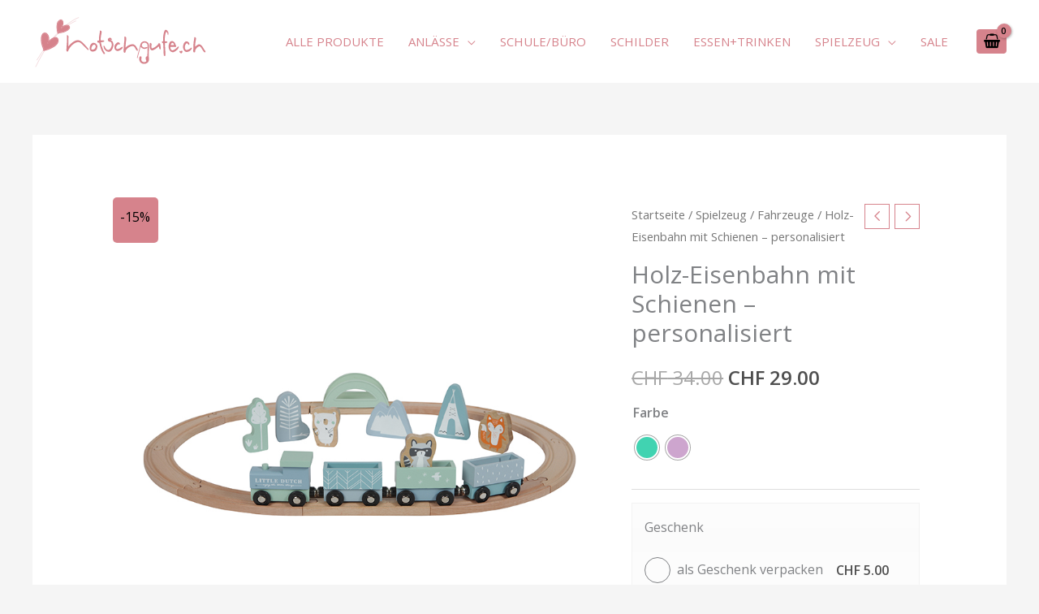

--- FILE ---
content_type: text/css
request_url: https://www.hotschgufe.ch/wp-content/uploads/elementor/css/post-5265.css?ver=1767680727
body_size: 1309
content:
.elementor-5265 .elementor-element.elementor-element-931e131:not(.elementor-motion-effects-element-type-background), .elementor-5265 .elementor-element.elementor-element-931e131 > .elementor-motion-effects-container > .elementor-motion-effects-layer{background-color:#FFFFFF;}.elementor-5265 .elementor-element.elementor-element-931e131{transition:background 0.3s, border 0.3s, border-radius 0.3s, box-shadow 0.3s;}.elementor-5265 .elementor-element.elementor-element-931e131 > .elementor-background-overlay{transition:background 0.3s, border-radius 0.3s, opacity 0.3s;}.elementor-5265 .elementor-element.elementor-element-1c0b2c7{--spacer-size:50px;}.elementor-5265 .elementor-element.elementor-element-2eddc5e{text-align:center;}.elementor-5265 .elementor-element.elementor-element-cab9c20 .elementor-icon-wrapper{text-align:center;}.elementor-5265 .elementor-element.elementor-element-cab9c20.elementor-view-stacked .elementor-icon{background-color:#636363;}.elementor-5265 .elementor-element.elementor-element-cab9c20.elementor-view-framed .elementor-icon, .elementor-5265 .elementor-element.elementor-element-cab9c20.elementor-view-default .elementor-icon{color:#636363;border-color:#636363;}.elementor-5265 .elementor-element.elementor-element-cab9c20.elementor-view-framed .elementor-icon, .elementor-5265 .elementor-element.elementor-element-cab9c20.elementor-view-default .elementor-icon svg{fill:#636363;}.elementor-5265 .elementor-element.elementor-element-cab9c20 .elementor-icon{font-size:33px;}.elementor-5265 .elementor-element.elementor-element-cab9c20 .elementor-icon svg{height:33px;}.elementor-5265 .elementor-element.elementor-element-68b59f5 .elementor-icon-wrapper{text-align:center;}.elementor-5265 .elementor-element.elementor-element-68b59f5.elementor-view-stacked .elementor-icon{background-color:#636363;}.elementor-5265 .elementor-element.elementor-element-68b59f5.elementor-view-framed .elementor-icon, .elementor-5265 .elementor-element.elementor-element-68b59f5.elementor-view-default .elementor-icon{color:#636363;border-color:#636363;}.elementor-5265 .elementor-element.elementor-element-68b59f5.elementor-view-framed .elementor-icon, .elementor-5265 .elementor-element.elementor-element-68b59f5.elementor-view-default .elementor-icon svg{fill:#636363;}.elementor-5265 .elementor-element.elementor-element-68b59f5 .elementor-icon{font-size:33px;}.elementor-5265 .elementor-element.elementor-element-68b59f5 .elementor-icon svg{height:33px;}.elementor-5265 .elementor-element.elementor-element-3ebf055 .elementor-icon-wrapper{text-align:center;}.elementor-5265 .elementor-element.elementor-element-3ebf055.elementor-view-stacked .elementor-icon{background-color:#636363;}.elementor-5265 .elementor-element.elementor-element-3ebf055.elementor-view-framed .elementor-icon, .elementor-5265 .elementor-element.elementor-element-3ebf055.elementor-view-default .elementor-icon{color:#636363;border-color:#636363;}.elementor-5265 .elementor-element.elementor-element-3ebf055.elementor-view-framed .elementor-icon, .elementor-5265 .elementor-element.elementor-element-3ebf055.elementor-view-default .elementor-icon svg{fill:#636363;}.elementor-5265 .elementor-element.elementor-element-3ebf055 .elementor-icon{font-size:33px;}.elementor-5265 .elementor-element.elementor-element-3ebf055 .elementor-icon svg{height:33px;}.elementor-5265 .elementor-element.elementor-element-d049b0d .elementor-icon-wrapper{text-align:center;}.elementor-5265 .elementor-element.elementor-element-d049b0d.elementor-view-stacked .elementor-icon{background-color:#636363;color:#D6838C;}.elementor-5265 .elementor-element.elementor-element-d049b0d.elementor-view-framed .elementor-icon, .elementor-5265 .elementor-element.elementor-element-d049b0d.elementor-view-default .elementor-icon{color:#636363;border-color:#636363;}.elementor-5265 .elementor-element.elementor-element-d049b0d.elementor-view-framed .elementor-icon, .elementor-5265 .elementor-element.elementor-element-d049b0d.elementor-view-default .elementor-icon svg{fill:#636363;}.elementor-5265 .elementor-element.elementor-element-d049b0d.elementor-view-framed .elementor-icon{background-color:#D6838C;}.elementor-5265 .elementor-element.elementor-element-d049b0d.elementor-view-stacked .elementor-icon svg{fill:#D6838C;}.elementor-5265 .elementor-element.elementor-element-d049b0d .elementor-icon{font-size:33px;}.elementor-5265 .elementor-element.elementor-element-d049b0d .elementor-icon svg{height:33px;}.elementor-5265 .elementor-element.elementor-element-5b74a86{--spacer-size:50px;}.elementor-5265 .elementor-element.elementor-element-ed157e8{text-align:center;}.elementor-5265 .elementor-element.elementor-element-9ee3534{text-align:center;}.elementor-5265 .elementor-element.elementor-element-9ee3534 img{width:182px;opacity:1;border-radius:10px 10px 10px 10px;}.elementor-5265 .elementor-element.elementor-element-5d91bc2{--spacer-size:50px;}.elementor-5265 .elementor-element.elementor-element-56c1ce9{text-align:center;}.elementor-5265 .elementor-element.elementor-element-a33fd30 .elementor-icon-wrapper{text-align:center;}.elementor-5265 .elementor-element.elementor-element-a33fd30.elementor-view-stacked .elementor-icon{background-color:#636363;}.elementor-5265 .elementor-element.elementor-element-a33fd30.elementor-view-framed .elementor-icon, .elementor-5265 .elementor-element.elementor-element-a33fd30.elementor-view-default .elementor-icon{color:#636363;border-color:#636363;}.elementor-5265 .elementor-element.elementor-element-a33fd30.elementor-view-framed .elementor-icon, .elementor-5265 .elementor-element.elementor-element-a33fd30.elementor-view-default .elementor-icon svg{fill:#636363;}.elementor-5265 .elementor-element.elementor-element-a33fd30 .elementor-icon{font-size:33px;}.elementor-5265 .elementor-element.elementor-element-a33fd30 .elementor-icon svg{height:33px;}.elementor-5265 .elementor-element.elementor-element-f5257c9 .elementor-icon-wrapper{text-align:center;}.elementor-5265 .elementor-element.elementor-element-f5257c9.elementor-view-stacked .elementor-icon{background-color:#636363;}.elementor-5265 .elementor-element.elementor-element-f5257c9.elementor-view-framed .elementor-icon, .elementor-5265 .elementor-element.elementor-element-f5257c9.elementor-view-default .elementor-icon{color:#636363;border-color:#636363;}.elementor-5265 .elementor-element.elementor-element-f5257c9.elementor-view-framed .elementor-icon, .elementor-5265 .elementor-element.elementor-element-f5257c9.elementor-view-default .elementor-icon svg{fill:#636363;}.elementor-5265 .elementor-element.elementor-element-f5257c9 .elementor-icon{font-size:33px;}.elementor-5265 .elementor-element.elementor-element-f5257c9 .elementor-icon svg{height:33px;}.elementor-5265 .elementor-element.elementor-element-0d72244{--spacer-size:50px;}.elementor-5265 .elementor-element.elementor-element-2f5724b:not(.elementor-motion-effects-element-type-background), .elementor-5265 .elementor-element.elementor-element-2f5724b > .elementor-motion-effects-container > .elementor-motion-effects-layer{background-color:#636363;}.elementor-5265 .elementor-element.elementor-element-2f5724b{transition:background 0.3s, border 0.3s, border-radius 0.3s, box-shadow 0.3s;padding:30px 0px 0px 0px;}.elementor-5265 .elementor-element.elementor-element-2f5724b > .elementor-background-overlay{transition:background 0.3s, border-radius 0.3s, opacity 0.3s;}.elementor-5265 .elementor-element.elementor-element-4676664 .hfe-site-logo-container, .elementor-5265 .elementor-element.elementor-element-4676664 .hfe-caption-width figcaption{text-align:left;}.elementor-5265 .elementor-element.elementor-element-4676664 .hfe-site-logo .hfe-site-logo-container img{width:68%;}.elementor-5265 .elementor-element.elementor-element-4676664 .widget-image-caption{margin-top:0px;margin-bottom:0px;}.elementor-5265 .elementor-element.elementor-element-4676664 .hfe-site-logo-container .hfe-site-logo-img{border-style:none;}.elementor-5265 .elementor-element.elementor-element-d5a2313 .elementor-icon-wrapper{text-align:left;}.elementor-5265 .elementor-element.elementor-element-d5a2313.elementor-view-stacked .elementor-icon{background-color:#FFFFFF;}.elementor-5265 .elementor-element.elementor-element-d5a2313.elementor-view-framed .elementor-icon, .elementor-5265 .elementor-element.elementor-element-d5a2313.elementor-view-default .elementor-icon{color:#FFFFFF;border-color:#FFFFFF;}.elementor-5265 .elementor-element.elementor-element-d5a2313.elementor-view-framed .elementor-icon, .elementor-5265 .elementor-element.elementor-element-d5a2313.elementor-view-default .elementor-icon svg{fill:#FFFFFF;}.elementor-5265 .elementor-element.elementor-element-d5a2313.elementor-view-stacked .elementor-icon:hover{background-color:#41B3A3;}.elementor-5265 .elementor-element.elementor-element-d5a2313.elementor-view-framed .elementor-icon:hover, .elementor-5265 .elementor-element.elementor-element-d5a2313.elementor-view-default .elementor-icon:hover{color:#41B3A3;border-color:#41B3A3;}.elementor-5265 .elementor-element.elementor-element-d5a2313.elementor-view-framed .elementor-icon:hover, .elementor-5265 .elementor-element.elementor-element-d5a2313.elementor-view-default .elementor-icon:hover svg{fill:#41B3A3;}.elementor-5265 .elementor-element.elementor-element-d5a2313 .elementor-icon{font-size:35px;}.elementor-5265 .elementor-element.elementor-element-d5a2313 .elementor-icon svg{height:35px;}.elementor-5265 .elementor-element.elementor-element-ce7d824 .elementor-icon-wrapper{text-align:left;}.elementor-5265 .elementor-element.elementor-element-ce7d824.elementor-view-stacked .elementor-icon{background-color:#FFFFFF;}.elementor-5265 .elementor-element.elementor-element-ce7d824.elementor-view-framed .elementor-icon, .elementor-5265 .elementor-element.elementor-element-ce7d824.elementor-view-default .elementor-icon{color:#FFFFFF;border-color:#FFFFFF;}.elementor-5265 .elementor-element.elementor-element-ce7d824.elementor-view-framed .elementor-icon, .elementor-5265 .elementor-element.elementor-element-ce7d824.elementor-view-default .elementor-icon svg{fill:#FFFFFF;}.elementor-5265 .elementor-element.elementor-element-ce7d824.elementor-view-stacked .elementor-icon:hover{background-color:#41B3A3;}.elementor-5265 .elementor-element.elementor-element-ce7d824.elementor-view-framed .elementor-icon:hover, .elementor-5265 .elementor-element.elementor-element-ce7d824.elementor-view-default .elementor-icon:hover{color:#41B3A3;border-color:#41B3A3;}.elementor-5265 .elementor-element.elementor-element-ce7d824.elementor-view-framed .elementor-icon:hover, .elementor-5265 .elementor-element.elementor-element-ce7d824.elementor-view-default .elementor-icon:hover svg{fill:#41B3A3;}.elementor-5265 .elementor-element.elementor-element-ce7d824 .elementor-icon{font-size:35px;}.elementor-5265 .elementor-element.elementor-element-ce7d824 .elementor-icon svg{height:35px;}.elementor-5265 .elementor-element.elementor-element-d991c45 .elementor-heading-title{color:#D6838C;}.elementor-5265 .elementor-element.elementor-element-c405404 .elementor-nav-menu .elementor-item{font-size:0.9em;line-height:0.1em;}.elementor-5265 .elementor-element.elementor-element-c405404 .elementor-nav-menu--main .elementor-item{color:#FFFFFF;fill:#FFFFFF;padding-left:0px;padding-right:0px;padding-top:10px;padding-bottom:10px;}.elementor-5265 .elementor-element.elementor-element-c405404 .elementor-nav-menu--main .elementor-item:hover,
					.elementor-5265 .elementor-element.elementor-element-c405404 .elementor-nav-menu--main .elementor-item.elementor-item-active,
					.elementor-5265 .elementor-element.elementor-element-c405404 .elementor-nav-menu--main .elementor-item.highlighted,
					.elementor-5265 .elementor-element.elementor-element-c405404 .elementor-nav-menu--main .elementor-item:focus{color:#41B3A3;fill:#41B3A3;}.elementor-5265 .elementor-element.elementor-element-d70ae4d .elementor-heading-title{color:#D6838C;}.elementor-5265 .elementor-element.elementor-element-812a785 .elementor-nav-menu .elementor-item{font-size:0.9em;line-height:0.1em;}.elementor-5265 .elementor-element.elementor-element-812a785 .elementor-nav-menu--main .elementor-item{color:#FFFFFF;fill:#FFFFFF;padding-left:0px;padding-right:0px;padding-top:10px;padding-bottom:10px;}.elementor-5265 .elementor-element.elementor-element-812a785 .elementor-nav-menu--main .elementor-item:hover,
					.elementor-5265 .elementor-element.elementor-element-812a785 .elementor-nav-menu--main .elementor-item.elementor-item-active,
					.elementor-5265 .elementor-element.elementor-element-812a785 .elementor-nav-menu--main .elementor-item.highlighted,
					.elementor-5265 .elementor-element.elementor-element-812a785 .elementor-nav-menu--main .elementor-item:focus{color:#41B3A3;fill:#41B3A3;}.elementor-5265 .elementor-element.elementor-element-883bb72 .elementor-heading-title{color:#D6838C;}.elementor-5265 .elementor-element.elementor-element-1430b67{font-size:0.9em;line-height:0.1em;color:#FFFFFF;}.elementor-5265 .elementor-element.elementor-element-f5a3b5c .elementor-field-group{padding-right:calc( 10px/2 );padding-left:calc( 10px/2 );margin-bottom:10px;}.elementor-5265 .elementor-element.elementor-element-f5a3b5c .elementor-form-fields-wrapper{margin-left:calc( -10px/2 );margin-right:calc( -10px/2 );margin-bottom:-10px;}.elementor-5265 .elementor-element.elementor-element-f5a3b5c .elementor-field-group.recaptcha_v3-bottomleft, .elementor-5265 .elementor-element.elementor-element-f5a3b5c .elementor-field-group.recaptcha_v3-bottomright{margin-bottom:0;}body.rtl .elementor-5265 .elementor-element.elementor-element-f5a3b5c .elementor-labels-inline .elementor-field-group > label{padding-left:0px;}body:not(.rtl) .elementor-5265 .elementor-element.elementor-element-f5a3b5c .elementor-labels-inline .elementor-field-group > label{padding-right:0px;}body .elementor-5265 .elementor-element.elementor-element-f5a3b5c .elementor-labels-above .elementor-field-group > label{padding-bottom:0px;}.elementor-5265 .elementor-element.elementor-element-f5a3b5c .elementor-field-type-html{padding-bottom:0px;}.elementor-5265 .elementor-element.elementor-element-f5a3b5c .elementor-field-group .elementor-field{color:#FFFFFF;}.elementor-5265 .elementor-element.elementor-element-f5a3b5c .elementor-field-group:not(.elementor-field-type-upload) .elementor-field:not(.elementor-select-wrapper){background-color:#636363;border-color:#AAAAAA;border-width:0px 0px 2px 0px;}.elementor-5265 .elementor-element.elementor-element-f5a3b5c .elementor-field-group .elementor-select-wrapper select{background-color:#636363;border-color:#AAAAAA;border-width:0px 0px 2px 0px;}.elementor-5265 .elementor-element.elementor-element-f5a3b5c .elementor-field-group .elementor-select-wrapper::before{color:#AAAAAA;}.elementor-5265 .elementor-element.elementor-element-f5a3b5c .e-form__buttons__wrapper__button-next{background-color:#D6838C;color:#ffffff;}.elementor-5265 .elementor-element.elementor-element-f5a3b5c .elementor-button[type="submit"]{background-color:#D6838C;color:#ffffff;}.elementor-5265 .elementor-element.elementor-element-f5a3b5c .elementor-button[type="submit"] svg *{fill:#ffffff;}.elementor-5265 .elementor-element.elementor-element-f5a3b5c .e-form__buttons__wrapper__button-previous{color:#ffffff;}.elementor-5265 .elementor-element.elementor-element-f5a3b5c .e-form__buttons__wrapper__button-next:hover{background-color:#41B3A3;color:#ffffff;}.elementor-5265 .elementor-element.elementor-element-f5a3b5c .elementor-button[type="submit"]:hover{background-color:#41B3A3;color:#ffffff;}.elementor-5265 .elementor-element.elementor-element-f5a3b5c .elementor-button[type="submit"]:hover svg *{fill:#ffffff;}.elementor-5265 .elementor-element.elementor-element-f5a3b5c .e-form__buttons__wrapper__button-previous:hover{color:#ffffff;}.elementor-5265 .elementor-element.elementor-element-f5a3b5c .elementor-message.elementor-message-success{color:#41B3A3;}.elementor-5265 .elementor-element.elementor-element-f5a3b5c .elementor-message.elementor-message-danger{color:#D6838C;}.elementor-5265 .elementor-element.elementor-element-f5a3b5c{--e-form-steps-indicators-spacing:20px;--e-form-steps-indicator-padding:30px;--e-form-steps-indicator-inactive-secondary-color:#ffffff;--e-form-steps-indicator-active-secondary-color:#ffffff;--e-form-steps-indicator-completed-secondary-color:#ffffff;--e-form-steps-divider-width:1px;--e-form-steps-divider-gap:10px;}.elementor-5265 .elementor-element.elementor-element-a8e445a{font-size:10px;color:#FFFFFF;}@media(min-width:768px){.elementor-5265 .elementor-element.elementor-element-ec7a4c1{width:28.491%;}.elementor-5265 .elementor-element.elementor-element-3bc4da0{width:71.509%;}}

--- FILE ---
content_type: image/svg+xml
request_url: https://www.hotschgufe.ch/wp-content/uploads/2021/02/hotschgufe_logo.svg
body_size: 13851
content:
<svg id="Ebene_1" data-name="Ebene 1" xmlns="http://www.w3.org/2000/svg" viewBox="0 0 1149.94 362.4"><defs><style>.cls-1,.cls-3{fill:#d6838c;}.cls-2,.cls-4{fill:none;}.cls-2{stroke:#e6007e;}.cls-2,.cls-3{stroke-miterlimit:10;}.cls-3,.cls-4{stroke:#d6838c;}.cls-4{stroke-miterlimit:282;stroke-width:1.55px;}</style></defs><g id="Schriftszug"><path id="h" class="cls-1" d="M1058.05,154c3.17-.28,5.43.56,7.16,2.58,1.9,2.22,3.14,4.75,2.68,7.8-.54,3.68-.9,7.4-1.76,11-2.07,8.67-2.66,17.53-3.56,26.35-.38,3.71-.49,7.44-.66,11.17-.06,1.19-.38,2.5,1.07,3.58a11.47,11.47,0,0,0,2-1.42c3.79-4.06,8.47-7,12.89-10.25.14-.11.29-.21.44-.31,7.11-4.25,12.9-5.15,21.56,1.44,6.05,4.6,10,10.93,14,17.27,4.79,7.66,8.92,15.75,14.62,22.84a5.3,5.3,0,0,1,1.14,2.33c.28,1.79.19,3.63-1.49,4.8a4.94,4.94,0,0,1-5.07.47,13.66,13.66,0,0,1-5.57-4.81q-2.62-3.69-5-7.52c-3.69-5.85-7.2-11.81-11-17.56a40.69,40.69,0,0,0-6.24-7.19c-2.93-2.71-6.4-3.42-10.83-.8a49.9,49.9,0,0,0-18.4,18.07c-2.43,4.21-4.34,8.55-3.58,13.6a6.52,6.52,0,0,1,0,1.59c-.3,3.11-1.64,4.76-4.28,5.32-3.38.72-5.61-.22-7.08-3.18s-2.44-5.63-1.59-9.13.59-7.06.59-10.6c0-11.36.44-22.71,1.4-34,.79-9.34,1.47-18.74,3.63-27.94a39.58,39.58,0,0,0,.59-7.94A13,13,0,0,1,1058.05,154Z"/><path id="C" class="cls-1" d="M982.56,218.83c1-10.43,3.33-19.42,8.43-27.59a25.29,25.29,0,0,1,6.53-6.9c3.61-2.69,7.62-3.69,12-2.08s8.85,3.56,11.89,7.61a16.21,16.21,0,0,1,3,11,5,5,0,0,1-1,2.39,3.12,3.12,0,0,1-5,.44,32.74,32.74,0,0,1-2.59-3.37,26.15,26.15,0,0,0-2.54-3.4c-2.71-2.57-7.45-4.15-10.54.33-5.78,8.39-9.61,17.31-8.2,27.86a23,23,0,0,0,5.93,12.22,4.84,4.84,0,0,0,3.19,1.58,36.4,36.4,0,0,0,8.41-.79c7.75-1.89,14.27-6.1,20.12-11.43a20.69,20.69,0,0,1,2.82-2.4,7.92,7.92,0,0,1,2.91-1.07c2.09-.33,3.36,1.09,2.91,3.19a27.15,27.15,0,0,1-6.42,12.09c-7.09,8.06-16,12.77-27,13.11-7.15.22-12.56-2.69-16.21-9-2.83-4.92-5.92-9.7-7.22-15.3C983.36,224.21,983,221.05,982.56,218.83Z"/><path id="e" class="cls-1" d="M901,219.17a8.61,8.61,0,0,0-.42,6.41,74.08,74.08,0,0,0,2.46,7.56c1.36,3.55,4.25,5.71,7.53,7.16a10.73,10.73,0,0,0,5.19.41,14.08,14.08,0,0,0,4.56-1.39c7.53-3.63,14.82-7.65,20.78-13.69,2.87-2.89,5.78-5.75,8.81-8.48,2-1.81,2.46-1.71,5.74-.39.87,2-.08,3.78-.74,5.61A39,39,0,0,1,947,235a61.77,61.77,0,0,1-22,16.46c-6.69,2.87-13,2.21-19.37-1.23s-10.49-9-13.16-15.51c-2.83-6.93-4.7-14.16-4.15-21.79a11.94,11.94,0,0,1,.07-1.59c1.68-7.62,3.33-15.21,6.86-22.31,3.39-6.86,12.59-11.29,21.43-8a24.23,24.23,0,0,1,13,11.21,88.6,88.6,0,0,1,4.14,9.21c1.42,3.43,2.66,6.94,4.08,10.38,1.6,3.86-.63,6.71-3.63,7.21-2.42-.08-2.67-.43-4.84-.75-6.43-.94-10-.54-15.52-.28-3.37.15-6.75.29-10.11.53A18.61,18.61,0,0,0,901,219.17Zm23.06-14c0-5.93-4.12-11.6-9.51-13.19a5,5,0,0,0-5.34,1.4A26,26,0,0,0,903,203.76a5,5,0,0,0,.08,1.61,6.24,6.24,0,0,0,1.52.4q9.29,0,18.59-.09C923.43,205.68,923.72,205.35,924,205.17Z"/><path id="f" class="cls-1" d="M866.82,277.55c-2.15,1.22-4.39,1.41-6.12,0s-3.78-3.32-3.87-6.11c-.13-4.25-.27-8.51-.36-12.78-.09-4.43,0-8.87-.21-13.3-.56-10.82-1.28-21.62-1.9-32.44-.27-4.78-.44-9.57-.68-14.36,0-1.05-.19-2.11-.3-3.32a23,23,0,0,0-2.37-1.1c-3.48-1.14-4.73-4.13-5.77-7.15-.77-2.21.5-4.17,2.85-4.87,1.35-.4,2.75-.65,4.4-1,.08-1.42.22-2.8.23-4.18,0-5.86-.34-11.75.09-17.58,1-13.28,2.15-26.57,6.26-39.34a98.79,98.79,0,0,1,5.14-11.66c.8-1.72,2.27-2.35,4.25-2.64,5.26-.79,9.16,1.85,12.22,5.23a27.92,27.92,0,0,1,5.91,28.71,8.16,8.16,0,0,1-1.37,1.8c-2.18-2.3-2.42-5-2.51-7.54-.18-5.11-2.51-9.18-5.65-12.91a18.78,18.78,0,0,0-3.15-2.38,19.25,19.25,0,0,0-2.28,3,54.91,54.91,0,0,0-4.12,13.19c-1.11,6.11-2.07,12.22-2.74,18.41a188.69,188.69,0,0,0-.82,23.4c0,1.21.28,2.43.46,4,1.43.23,2.77.46,4.12.65,2.46.35,4.91.69,7.37,1a6.18,6.18,0,0,1,3.65,2c2,2,2,4.29-.3,5.83a10,10,0,0,1-3.37,1.46c-2.06.48-4.19.68-6.29,1-1.36.24-2.72.56-4.32.89a36.38,36.38,0,0,0-.37,4.31c.29,7.81.53,15.62,1,23.41,1.05,17,2.1,34,1.67,51.11a30.72,30.72,0,0,1-.24,3.18A17.28,17.28,0,0,1,866.82,277.55Z"/><path id="u" class="cls-1" d="M825.12,214c-2,1.62-3.25,2.51-4.33,3.59a120.67,120.67,0,0,1-20.35,16.18A59.57,59.57,0,0,1,787,240a23.57,23.57,0,0,1-3.63.83c-6.05,1-10.26-1.14-13.28-6.49A36.91,36.91,0,0,1,765,214c.24-5,.36-9.92.55-14.88a25.82,25.82,0,0,1,.19-2.65c.54-4.14,2.94-5.47,6.71-3.59,3.45,1.71,5.5,4.42,5.2,8.48-.22,3-.62,6-.75,9-.15,3.54-.21,7.09-.07,10.63a20.74,20.74,0,0,0,1.1,5.18,2.65,2.65,0,0,0,3.35,1.91,56.84,56.84,0,0,0,6.09-1.84c8.89-3.12,15.91-9.13,22.93-15.09,2.16-1.83,4.18-3.83,6.15-5.87a26.57,26.57,0,0,0,6.06-8.66c1.15-3,3.32-4.51,7.28-1.91a10.33,10.33,0,0,1,5,7.18,134.64,134.64,0,0,1,2.18,19c0,2.3.39,4.59.56,6.89a7.36,7.36,0,0,1-1.15,5.07,3,3,0,0,1-4.62.74,10,10,0,0,1-3.71-5.08c-.8-3.25-1.49-6.54-2.19-9.82C825.61,217.53,825.48,216.33,825.12,214Z"/><path class="cls-1" d="M749.27,280.41c.46-5.85,1.18-11.61,1.31-17.39q.66-27.61.93-55.25c.1-8.88-8.52-17-17.4-17.84-11.93-1.11-19.74,8.3-20.62,16.81-.81,7.91,9.62,17.08,18.31,16a41.82,41.82,0,0,0,10.58-2.89c3-1.21,5.66-1,7,1.52s.08,5-2.82,6.36c-11.83,5.7-23.51,5.46-34.09-3.1a25.79,25.79,0,0,1-6.28-9.25c-2.3,8.71-6,22.57-8.17,30.88-3.74,14.6-7.62,28.09-11.34,42.69a10.77,10.77,0,0,1-2.69,4.71s-1.75-2.93-1.29-5.12c1.6-7.72,3.46-15.4,5.45-23,5-19.16,10.75-38.16,14.81-57.49,2-9.71,5.58-17.47,14.1-22.86,14.59-9.22,35.79-2.09,41.77,13.8,3,8,1.57,16.14,1.69,24.22.12,7.86-.56,15.72-.8,23.59-.34,11.23-.68,22.46-.85,33.7a20.16,20.16,0,0,0,.67,5.81,17.35,17.35,0,0,1,.91,3.08c1.78,18.56-.68,34.5-24.52,40-19.8,4.6-38.09-9.72-38.75-28.77a70.42,70.42,0,0,1,.84-14.29c.68-3.9,4.94-6.21,8.68-5.64,4.45.68,5.43,4,5.61,8.55.2,4.92-2.49,9.24-1.47,14.52,1.44,7.49,3.77,9.13,5.84,11.17,6.52,6.43,23.33,3.43,25.34-.66,2.84-5.78-1.46-10.29-2.15-15.24-.85-6.11-1.12-6.71.19-11.72,1-3.41,2.58-7.11,8-6.68A5,5,0,0,0,749.27,280.41Z"/><path id="h-2" data-name="h" class="cls-1" d="M607.39,222.62c1.77-1.45,2.61-2,3.31-2.73a71.72,71.72,0,0,1,19.67-13.49,63.1,63.1,0,0,1,23.07-5.85c3.62-.28,7,.93,10.18,2.65,6.14,3.31,10.61,8.36,14.08,14.22s6.57,12.18,9.82,18.29c1.53,2.87.47,5.45-.68,8a5.08,5.08,0,0,1-6-1.5,56.12,56.12,0,0,1-5.35-6.6c-1.75-2.66-3.1-5.58-4.66-8.37-1.21-2.17-2.39-4.36-3.72-6.45-4.08-6.4-9.91-8.75-17.37-7.5-15.11,2.53-27.06,10.17-36.23,22.3a52.84,52.84,0,0,0-4.42,7.24,10.53,10.53,0,0,0-1.38,6.15,14.94,14.94,0,0,1-.21,2.65c-.22,2.64-1.83,4.12-4.17,5a4.74,4.74,0,0,1-6-1.9,11.86,11.86,0,0,1-2.22-7c0-3.19-.09-6.4.06-9.58.53-10.83,1-21.65,1.77-32.46.6-8.31,1.38-16.63,2.56-24.88,1-7.25,1.76-14.42.73-21.72a23.31,23.31,0,0,1,.13-6.35c.29-2.14,1.76-2.82,3.94-2.22,5,1.38,7.58,4.69,8,9.89.42,4.83-.17,9.58-.68,14.35-.45,4.23-1.2,8.44-1.61,12.68-.95,10.07-1.79,20.16-2.64,30.24C607.3,218.86,607.39,220.09,607.39,222.62Z"/><path id="C-2" data-name="C" class="cls-1" d="M589.28,218.23A14.39,14.39,0,0,1,586,229.29c-4.12,5.08-9.38,8.6-15.12,11.5-1.74.88-3.58,1.56-5.34,2.41A22.61,22.61,0,0,1,552,244.87a15.82,15.82,0,0,1-8.42-4.23c-7.71-7-12.91-22.4-4.81-36.26,3.68-6.28,9.07-10.86,14.93-14.95,4-2.77,7.93-1.25,11.51.67a17.65,17.65,0,0,1,5.29,5.12c1.49,2,1.39,5.41-2.29,7a3.91,3.91,0,0,1-3.57-.3c-2.35-1.31-4.3-.7-6.36.82a34,34,0,0,0-10.43,12.59,15.55,15.55,0,0,0-.2,13.88,5.13,5.13,0,0,0,5,3.28,24.13,24.13,0,0,0,10.9-1.88A91.68,91.68,0,0,0,580,221a18.1,18.1,0,0,1,6.69-3.14A7.17,7.17,0,0,1,589.28,218.23Z"/><path id="t" class="cls-1" d="M471.15,265.47h-3.08a4.21,4.21,0,0,1-3.62-1.86c-1.85-2.6-3.92-5.06-5.61-7.75a121.1,121.1,0,0,1-13.33-29.49c-3.38-11.21-6.79-22.42-9-33.94a11.27,11.27,0,0,0-1-2.12c-1.45.18-2.83.3-4.2.53a6,6,0,0,1-6.32-3,11.34,11.34,0,0,1-1.65-8.17c.35-2,1.49-2.94,3.71-3,1.24,0,2.49.13,3.72,0a21.91,21.91,0,0,0,3.21-.84,21.64,21.64,0,0,0,.22-2.67,154.37,154.37,0,0,1,3-37.58A111.15,111.15,0,0,0,440,115a9.3,9.3,0,0,1,.16-1.58,3.7,3.7,0,0,1,4.78-2.89,9.39,9.39,0,0,1,6.71,10.19c-.6,4.92-1.47,9.82-2.45,14.68-2.35,11.68-4.47,23.38-4.06,35.37,0,1.21.18,2.4.28,3.77,2.3.72,4.42.42,6.51.42,3.19,0,6.39-.08,9.58,0a10.28,10.28,0,0,1,3.57.83c2.3,1,3.53,2.69,3.25,4.39a4.8,4.8,0,0,1-3.72,4.06c-3.09.81-6.21,1.49-9.33,2.17-2.75.6-5.52,1.12-8.38,1.7a10.65,10.65,0,0,0-.12,2.35c3.21,16,7.41,31.79,13.9,46.84,2.73,6.36,5.79,12.58,10.21,18,.45.55.77,1.2,1.21,1.75C474.25,259.84,474.59,262.5,471.15,265.47Z"/><path id="o" class="cls-1" d="M423.87,214.1a51.77,51.77,0,0,1-4.18,19.56c-3.17,7.93-9.64,12.08-17.49,14.19a39,39,0,0,1-10,1.13c-7.87,0-13.53-3.87-16.77-10.94a26.72,26.72,0,0,1-2-16.63c1.14-5.76,2.6-11.34,5.6-16.5a36.2,36.2,0,0,1,9.87-11,13.69,13.69,0,0,1,10-2.65,47.88,47.88,0,0,1,9.26,2.16,14.84,14.84,0,0,1,7.58,5.59c1.75,2.43,3.56,4.84,5.54,7.1A11.6,11.6,0,0,1,423.87,214.1Zm-31.94,22.37c6.94.08,12.31-3,16.3-8.47a29.1,29.1,0,0,0,4.53-11.27,4.39,4.39,0,0,0-.08-2.07c-.65-2.21-1.38-4.4-2.11-6.58-.95-2.87-3.19-4.2-6-4.63a11.12,11.12,0,0,0-7.67,1.45,22,22,0,0,0-7.54,8.07,33,33,0,0,0-4.87,17.19c0,5.07,1.42,6.3,6.34,6.31Z"/><path id="h-3" data-name="h" class="cls-1" d="M234.79,214.89c.72-.85,1.23-1.34,1.63-1.92,7.23-10.31,16.7-18.3,26.57-25.92a91,91,0,0,1,15.06-9A45.7,45.7,0,0,1,293.4,174c4.49-.52,8.89.53,13.06,2a51.94,51.94,0,0,1,18.14,10.88,230.13,230.13,0,0,1,22.16,23c3.26,4,6.71,7.79,10,11.73q4.1,4.89,8.06,9.89a8.93,8.93,0,0,1,2.05,5.12c-.74.5-1.6,1.57-2.42,1.53a8.64,8.64,0,0,1-4.45-1.28,51.22,51.22,0,0,1-6.88-5.86c-4.35-4.41-8.5-9-12.8-13.49-6.89-7.15-13.68-14.42-20.84-21.3a33,33,0,0,0-18.19-9.33,23.46,23.46,0,0,0-7.93.15,53.88,53.88,0,0,0-22.24,9.79c-6.84,5.08-13.47,10.45-19.12,16.89-6.6,7.52-11.74,16-16.57,24.72a19.13,19.13,0,0,0-1.32,4c-.14.5-.06,1.07-.17,1.58-.77,3.59-2.59,5.27-5.65,5.26s-5.77-2.48-6.38-5.94a38.87,38.87,0,0,1-.13-11c.82-7.58.91-15.23,1.4-22.85.42-6.55,1.14-13.08,1.43-19.64.26-5.66.07-11.35.15-17q.12-8.25.4-16.5c.15-4.24.94-8.47-.35-12.69a3,3,0,0,1,.71-2.37,2.2,2.2,0,0,1,2.94,0c4.11,2.85,7.26,6.29,6.76,11.8-.06.71,0,1.43,0,2.13-1,8.84-.72,17.7-.37,26.55.31,7.83-.59,15.59-.72,23.39-.05,2.84-.11,5.67-.12,8.51C234,213.85,234.3,214.13,234.79,214.89Z"/><path class="cls-1" d="M969.32,248.56s-1-4.18-4.56-3.89-4,.74-5.3,4.63S970,261.71,970.1,262s5.79-4.61,7.78-7.48a8.29,8.29,0,0,0-.26-9.86,5.69,5.69,0,0,0-5.71-1C969.89,244.67,969.32,248.56,969.32,248.56Z"/></g><path class="cls-1" d="M528.56,202.44c-.64-8.28-2.76-16.11-8.33-22.6-1.12-1.3-2.31-2.55-3.64-4l-.3-.19L509.12,172c-2.09-.72-2.08.05-2.78-1.07-.89-1,.44-3.43,3-1.45.9.7-.17.69.6,1.37l1.06.25,3,.89a4.09,4.09,0,0,0,3.29-.45h0c1.39-1.92-.66-7.06-3.55-10.17-2.43-2.61-2.08-2.46-5.8-3-1.56-.22-3.23-.67-4.7-.35a13.81,13.81,0,0,0-10.3,8.4c-1.27,3-.75,5.86-.16,8.87a9.63,9.63,0,0,0,5.66,7.21c2.74,1.34,5.46,2.44,8.64,2.13a7,7,0,0,1,6.79,3.76c2.93,5.54,4.8,11.46,3.89,17.67-1.44,9.79-4.83,18.92-11.18,26.71a15.15,15.15,0,0,1-11.5,5.82c-6,.29-10.72-2.17-14.45-6.59a47.59,47.59,0,0,1-8.81-15.69,10.12,10.12,0,0,0-4.22-5.21,2.18,2.18,0,0,0-3.48,1.22c-.89,2.71.48,5.05.86,7.55,1.31,8.61,5.85,15.53,11.62,21.73a26.76,26.76,0,0,0,18.7,9c9.56.55,16.87-3.21,22.23-11,4.68-6.83,7.42-14.5,9.67-22.38A41.79,41.79,0,0,0,528.56,202.44Z"/><path class="cls-2" d="M121.83,222a184,184,0,0,1-46.06,16.18c0-.49.06-1,0-1.46a2.31,2.31,0,0,0,.45-1.62,3,3,0,0,0,1.13-3.77L77,230.4a2.75,2.75,0,0,0-2.46-1.5c-2.41-7.9-5.42-15.6-7.9-23.45-3.47-10.95-4.85-22.43-5.31-33.87-.52-12.87.67-32,12.94-39.73,9.38-5.88,18.9,2.61,23.33,10.43,8.71,15.31,5.85,35.23,1.21,51.27-1.06,3.68,4.26,5,5.61,1.59,5.73-14.44,19.48-25.9,33.12-32.53,6-2.92,14-5.19,20.21-1.79,8.16,4.44,7.22,19.3,4.75,26.45C156.72,203.93,136.48,214.65,121.83,222Z"/><path class="cls-3" d="M169.63,172.68c-1.45-17.39-15.78-22.25-30.68-16.94A72.94,72.94,0,0,0,108.12,178c1.75-13.11.82-26.5-5.37-38.45-5-9.72-15.21-17.37-26.5-14.75-13.72,3.14-18.45,20-20.12,31.89-1.81,12.81-.24,26.23,1.93,38.9C60.33,208.77,66.32,221,70,233.89a27.92,27.92,0,0,0,0,8.5c.21,1.66,2.07,2.4,3.52,2.14,21.75-3.74,43.27-12.4,62.31-23.43C154,210.54,171.53,195.48,169.63,172.68ZM121.83,222a184,184,0,0,1-46.06,16.18c0-.49.06-1,0-1.46a2.31,2.31,0,0,0,.45-1.62,3,3,0,0,0,1.13-3.77L77,230.4a2.75,2.75,0,0,0-2.46-1.5c-2.41-7.9-5.42-15.6-7.9-23.45-3.47-10.95-4.85-22.43-5.31-33.87-.52-12.87.67-32,12.94-39.73,9.38-5.88,18.9,2.61,23.33,10.43,8.71,15.31,5.85,35.23,1.21,51.27-1.06,3.68,4.26,5,5.61,1.59,5.73-14.44,19.48-25.9,33.12-32.53,6-2.92,14-5.19,20.21-1.79,8.16,4.44,7.22,19.3,4.75,26.45C156.72,203.93,136.48,214.65,121.83,222Z"/><path class="cls-3" d="M162.3,89a139.3,139.3,0,0,0,5.19,36.74c.32-.19.65-.38,1-.54a1.7,1.7,0,0,1,.94-.86,2.27,2.27,0,0,1,2.14-2.09l.76-.06a2.12,2.12,0,0,1,1.88,1.14c6.16-1.13,12.42-1.8,18.58-2.87a97.46,97.46,0,0,0,24.72-8.26c8.86-4.14,21.35-11.64,22.28-22.63.69-8.37-8.37-11.83-15.2-12.09-13.38-.52-25.82,8.37-35,17.11-2.11,2-4.89-1.1-3-3.23,7.75-8.91,10.68-22.2,10.38-33.72-.13-5.08-1.38-11.24-5.86-14.27-5.85-4-15.54,1.88-19.51,6C162.29,59.12,162.13,76.53,162.3,89Z"/><path class="cls-3" d="M158,79.26c-.78,16.7.9,34.25,6,50.24a2.22,2.22,0,0,0,2.68,1.63,21.29,21.29,0,0,0,5.73-3c9.94-2,20.32-2.31,30-5.39,9.3-3,18.91-6.59,26.92-12.3,7.45-5.28,17.16-14.37,14.49-24.73C241.66,77.21,233,73,224.63,73c-10.23,0-19.59,4.06-27.82,9.82A55.44,55.44,0,0,0,201,54.26c-1.62-11.91-9.91-19.88-22.16-14.78C162.81,46.17,158.76,63.24,158,79.26ZM171.51,49.4c4-4.17,13.66-10,19.51-6,4.48,3,5.73,9.19,5.86,14.27.3,11.52-2.63,24.81-10.38,33.72-1.85,2.13.93,5.23,3,3.23,9.2-8.74,21.64-17.63,35-17.11,6.83.26,15.89,3.72,15.2,12.09-.93,11-13.42,18.49-22.28,22.63a97.46,97.46,0,0,1-24.72,8.26c-6.16,1.07-12.42,1.74-18.58,2.87a2.12,2.12,0,0,0-1.88-1.14l-.76.06a2.27,2.27,0,0,0-2.14,2.09,1.7,1.7,0,0,0-.94.86c-.32.16-.65.35-1,.54A139.3,139.3,0,0,1,162.3,89C162.13,76.53,162.29,59.12,171.51,49.4Z"/><path class="cls-3" d="M121.81,221.82a184.78,184.78,0,0,1-46.39,16.3,14.54,14.54,0,0,0,0-1.46,2.4,2.4,0,0,0,.45-1.63,3,3,0,0,0,1.13-3.81c-.12-.31-.26-.62-.39-.93a2.77,2.77,0,0,0-2.48-1.51c-2.43-7.94-5.45-15.71-8-23.61-3.49-11-4.88-22.59-5.34-34.12-.53-13,.67-32.21,13-40,9.44-5.93,19,2.62,23.5,10.5,8.77,15.42,5.89,35.48,1.22,51.63-1.07,3.71,4.28,5.09,5.65,1.6,5.76-14.54,19.61-26.09,33.35-32.76,6.07-2.94,14.06-5.23,20.36-1.81,8.21,4.48,7.26,19.43,4.78,26.64C157,203.64,136.57,214.44,121.81,221.82Z"/><path class="cls-4" d="M303,24.4s-124.83,36.22-275,282"/><path class="cls-4" d="M284.75,46.87S140.74,93.3,20.58,350.55"/></svg>